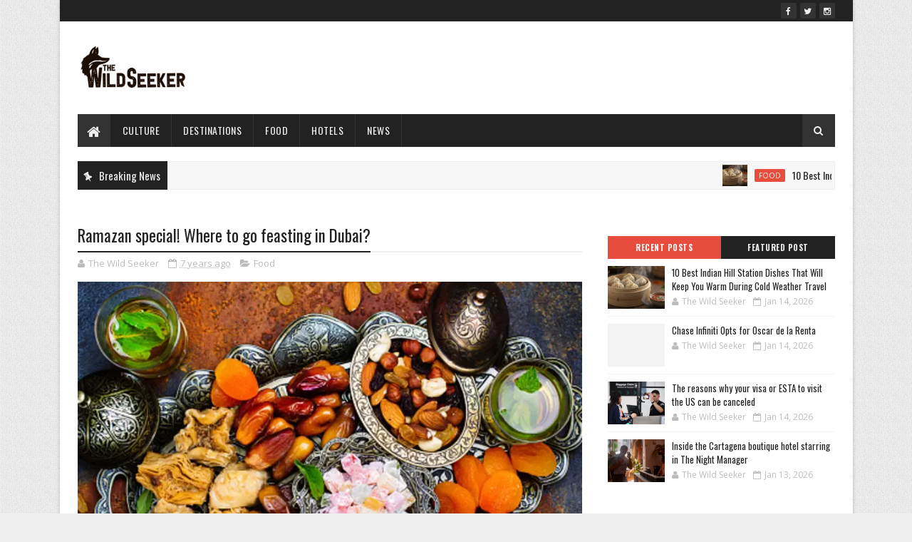

--- FILE ---
content_type: text/html; charset=utf-8
request_url: https://www.google.com/recaptcha/api2/aframe
body_size: 265
content:
<!DOCTYPE HTML><html><head><meta http-equiv="content-type" content="text/html; charset=UTF-8"></head><body><script nonce="1kgtK_Yr_2q41Z2xfaP7HQ">/** Anti-fraud and anti-abuse applications only. See google.com/recaptcha */ try{var clients={'sodar':'https://pagead2.googlesyndication.com/pagead/sodar?'};window.addEventListener("message",function(a){try{if(a.source===window.parent){var b=JSON.parse(a.data);var c=clients[b['id']];if(c){var d=document.createElement('img');d.src=c+b['params']+'&rc='+(localStorage.getItem("rc::a")?sessionStorage.getItem("rc::b"):"");window.document.body.appendChild(d);sessionStorage.setItem("rc::e",parseInt(sessionStorage.getItem("rc::e")||0)+1);localStorage.setItem("rc::h",'1768451111618');}}}catch(b){}});window.parent.postMessage("_grecaptcha_ready", "*");}catch(b){}</script></body></html>

--- FILE ---
content_type: text/javascript; charset=UTF-8
request_url: https://www.thewildseeker.com/feeds/posts/default?alt=json-in-script&max-results=4&callback=jQuery1110018636605840445175_1768451107011&_=1768451107012
body_size: 1913
content:
// API callback
jQuery1110018636605840445175_1768451107011({"version":"1.0","encoding":"UTF-8","feed":{"xmlns":"http://www.w3.org/2005/Atom","xmlns$openSearch":"http://a9.com/-/spec/opensearchrss/1.0/","xmlns$blogger":"http://schemas.google.com/blogger/2008","xmlns$georss":"http://www.georss.org/georss","xmlns$gd":"http://schemas.google.com/g/2005","xmlns$thr":"http://purl.org/syndication/thread/1.0","id":{"$t":"tag:blogger.com,1999:blog-7792321696065592606"},"updated":{"$t":"2026-01-14T19:09:38.620-08:00"},"category":[{"term":"News"},{"term":"culture"},{"term":"Destinations"},{"term":"Travel"},{"term":"hotels"},{"term":"Food"},{"term":"Videos"}],"title":{"type":"text","$t":"Travel \u0026amp; Tourism News: Find Top Travel Destinations, Travel Tips \u0026amp; Articles | Thewildseeker"},"subtitle":{"type":"html","$t":"Find Your Hunt."},"link":[{"rel":"http://schemas.google.com/g/2005#feed","type":"application/atom+xml","href":"https:\/\/www.thewildseeker.com\/feeds\/posts\/default"},{"rel":"self","type":"application/atom+xml","href":"https:\/\/www.blogger.com\/feeds\/7792321696065592606\/posts\/default?alt=json-in-script\u0026max-results=4"},{"rel":"alternate","type":"text/html","href":"https:\/\/www.thewildseeker.com\/"},{"rel":"hub","href":"http://pubsubhubbub.appspot.com/"},{"rel":"next","type":"application/atom+xml","href":"https:\/\/www.blogger.com\/feeds\/7792321696065592606\/posts\/default?alt=json-in-script\u0026start-index=5\u0026max-results=4"}],"author":[{"name":{"$t":"The Wild Seeker"},"uri":{"$t":"http:\/\/www.blogger.com\/profile\/04641740397300885916"},"email":{"$t":"noreply@blogger.com"},"gd$image":{"rel":"http://schemas.google.com/g/2005#thumbnail","width":"16","height":"16","src":"https:\/\/img1.blogblog.com\/img\/b16-rounded.gif"}}],"generator":{"version":"7.00","uri":"http://www.blogger.com","$t":"Blogger"},"openSearch$totalResults":{"$t":"4135"},"openSearch$startIndex":{"$t":"1"},"openSearch$itemsPerPage":{"$t":"4"},"entry":[{"id":{"$t":"tag:blogger.com,1999:blog-7792321696065592606.post-7450593000714782941"},"published":{"$t":"2026-01-14T13:42:17.244-08:00"},"updated":{"$t":"2026-01-14T13:42:17.244-08:00"},"category":[{"scheme":"http://www.blogger.com/atom/ns#","term":"Food"}],"title":{"type":"text","$t":"10 Best Indian Hill Station Dishes That Will Keep You Warm During Cold Weather Travel"},"content":{"type":"html","$t":"\u003Cdiv\u003E\u003Cimg src=\"https:\/\/c.ndtvimg.com\/2025-10\/7vrm46l_momo_625x300_24_October_25.jpg?im=FeatureCrop,algorithm=dnn,width=1200,height=675\" style=\"width: 100%;\" \/\u003E\n\u003Cdiv\u003EMountain food isn't fancy. Nobody's plating it for Instagram. But it works. These dishes exist because people figured out what keeps the body warm, energised, and functioning at altitude.\u003C\/div\u003E\n\u003C\/div\u003E\n\u003Cbr \/\u003E\n\u003Cbr \/\u003E\n"},"link":[{"rel":"replies","type":"application/atom+xml","href":"https:\/\/www.thewildseeker.com\/feeds\/7450593000714782941\/comments\/default","title":"Post Comments"},{"rel":"replies","type":"text/html","href":"https:\/\/www.thewildseeker.com\/2026\/01\/10-best-indian-hill-station-dishes-that.html#comment-form","title":"0 Comments"},{"rel":"edit","type":"application/atom+xml","href":"https:\/\/www.blogger.com\/feeds\/7792321696065592606\/posts\/default\/7450593000714782941"},{"rel":"self","type":"application/atom+xml","href":"https:\/\/www.blogger.com\/feeds\/7792321696065592606\/posts\/default\/7450593000714782941"},{"rel":"alternate","type":"text/html","href":"https:\/\/www.thewildseeker.com\/2026\/01\/10-best-indian-hill-station-dishes-that.html","title":"10 Best Indian Hill Station Dishes That Will Keep You Warm During Cold Weather Travel"}],"author":[{"name":{"$t":"The Wild Seeker"},"uri":{"$t":"http:\/\/www.blogger.com\/profile\/04641740397300885916"},"email":{"$t":"noreply@blogger.com"},"gd$image":{"rel":"http://schemas.google.com/g/2005#thumbnail","width":"16","height":"16","src":"https:\/\/img1.blogblog.com\/img\/b16-rounded.gif"}}],"thr$total":{"$t":"0"}},{"id":{"$t":"tag:blogger.com,1999:blog-7792321696065592606.post-4325278025615824552"},"published":{"$t":"2026-01-14T12:41:10.491-08:00"},"updated":{"$t":"2026-01-14T12:41:10.491-08:00"},"category":[{"scheme":"http://www.blogger.com/atom/ns#","term":"culture"}],"title":{"type":"text","$t":"Chase Infiniti Opts for Oscar de la Renta"},"content":{"type":"html","$t":"\u003Cdiv\u003E\u003Cimg src=\"https:\/\/wwd.com\/wp-content\/uploads\/2026\/01\/chase-infiniti-fi.jpg?w=1000\u0026amp;h=563\u0026amp;crop=1\" style=\"width: 100%;\" \/\u003E\n\u003Cdiv\u003EThe actress wore a look from the label's pre-fall 2026 collection at Tuesday night's National Board of Review Gala.\u003C\/div\u003E\n\u003C\/div\u003E\n\u003Cbr \/\u003E\n\u003Cbr \/\u003E\n"},"link":[{"rel":"replies","type":"application/atom+xml","href":"https:\/\/www.thewildseeker.com\/feeds\/4325278025615824552\/comments\/default","title":"Post Comments"},{"rel":"replies","type":"text/html","href":"https:\/\/www.thewildseeker.com\/2026\/01\/chase-infiniti-opts-for-oscar-de-la.html#comment-form","title":"0 Comments"},{"rel":"edit","type":"application/atom+xml","href":"https:\/\/www.blogger.com\/feeds\/7792321696065592606\/posts\/default\/4325278025615824552"},{"rel":"self","type":"application/atom+xml","href":"https:\/\/www.blogger.com\/feeds\/7792321696065592606\/posts\/default\/4325278025615824552"},{"rel":"alternate","type":"text/html","href":"https:\/\/www.thewildseeker.com\/2026\/01\/chase-infiniti-opts-for-oscar-de-la.html","title":"Chase Infiniti Opts for Oscar de la Renta"}],"author":[{"name":{"$t":"The Wild Seeker"},"uri":{"$t":"http:\/\/www.blogger.com\/profile\/04641740397300885916"},"email":{"$t":"noreply@blogger.com"},"gd$image":{"rel":"http://schemas.google.com/g/2005#thumbnail","width":"16","height":"16","src":"https:\/\/img1.blogblog.com\/img\/b16-rounded.gif"}}],"thr$total":{"$t":"0"}},{"id":{"$t":"tag:blogger.com,1999:blog-7792321696065592606.post-1013168367091980170"},"published":{"$t":"2026-01-14T12:06:33.173-08:00"},"updated":{"$t":"2026-01-14T12:06:33.173-08:00"},"category":[{"scheme":"http://www.blogger.com/atom/ns#","term":"News"}],"title":{"type":"text","$t":"The reasons why your visa or ESTA to visit the US can be canceled"},"content":{"type":"html","$t":"\u003Cdiv\u003E\u003Cimg src=\"https:\/\/static.independent.co.uk\/2025\/08\/05\/13\/12\/GettyImages-925054932.jpg?width=1200\u0026amp;height=800\u0026amp;crop=1200:800\" style=\"width: 100%;\" \/\u003E\n\u003Cdiv\u003EThe Trump administration has boasted about revoking more than 100,000 visas since the current president took office\u003C\/div\u003E\n\u003C\/div\u003E\n\u003Cbr \/\u003E\n\u003Cbr \/\u003E\n"},"link":[{"rel":"replies","type":"application/atom+xml","href":"https:\/\/www.thewildseeker.com\/feeds\/1013168367091980170\/comments\/default","title":"Post Comments"},{"rel":"replies","type":"text/html","href":"https:\/\/www.thewildseeker.com\/2026\/01\/the-reasons-why-your-visa-or-esta-to.html#comment-form","title":"0 Comments"},{"rel":"edit","type":"application/atom+xml","href":"https:\/\/www.blogger.com\/feeds\/7792321696065592606\/posts\/default\/1013168367091980170"},{"rel":"self","type":"application/atom+xml","href":"https:\/\/www.blogger.com\/feeds\/7792321696065592606\/posts\/default\/1013168367091980170"},{"rel":"alternate","type":"text/html","href":"https:\/\/www.thewildseeker.com\/2026\/01\/the-reasons-why-your-visa-or-esta-to.html","title":"The reasons why your visa or ESTA to visit the US can be canceled"}],"author":[{"name":{"$t":"The Wild Seeker"},"uri":{"$t":"http:\/\/www.blogger.com\/profile\/04641740397300885916"},"email":{"$t":"noreply@blogger.com"},"gd$image":{"rel":"http://schemas.google.com/g/2005#thumbnail","width":"16","height":"16","src":"https:\/\/img1.blogblog.com\/img\/b16-rounded.gif"}}],"thr$total":{"$t":"0"}},{"id":{"$t":"tag:blogger.com,1999:blog-7792321696065592606.post-7370114599247408157"},"published":{"$t":"2026-01-13T12:09:35.322-08:00"},"updated":{"$t":"2026-01-13T12:09:35.322-08:00"},"category":[{"scheme":"http://www.blogger.com/atom/ns#","term":"hotels"}],"title":{"type":"text","$t":"Inside the Cartagena boutique hotel starring in The Night Manager"},"content":{"type":"html","$t":"\u003Cdiv\u003E\u003Cimg src=\"https:\/\/static.independent.co.uk\/2026\/01\/13\/15\/58\/546176.jpeg?trim=9,0,9,0\u0026amp;width=1200\u0026amp;height=800\u0026amp;crop=1200:800\" style=\"width: 100%;\" \/\u003E\n\u003Cdiv\u003EAs Jonathan Pine sets off on another high-intensity mission, producers of The Night Manager predict that this Colombian hotel used in scenes will be cast into the spotlight\u003C\/div\u003E\n\u003C\/div\u003E\n\u003Cbr \/\u003E\n\u003Cbr \/\u003E\n"},"link":[{"rel":"replies","type":"application/atom+xml","href":"https:\/\/www.thewildseeker.com\/feeds\/7370114599247408157\/comments\/default","title":"Post Comments"},{"rel":"replies","type":"text/html","href":"https:\/\/www.thewildseeker.com\/2026\/01\/inside-cartagena-boutique-hotel.html#comment-form","title":"0 Comments"},{"rel":"edit","type":"application/atom+xml","href":"https:\/\/www.blogger.com\/feeds\/7792321696065592606\/posts\/default\/7370114599247408157"},{"rel":"self","type":"application/atom+xml","href":"https:\/\/www.blogger.com\/feeds\/7792321696065592606\/posts\/default\/7370114599247408157"},{"rel":"alternate","type":"text/html","href":"https:\/\/www.thewildseeker.com\/2026\/01\/inside-cartagena-boutique-hotel.html","title":"Inside the Cartagena boutique hotel starring in The Night Manager"}],"author":[{"name":{"$t":"The Wild Seeker"},"uri":{"$t":"http:\/\/www.blogger.com\/profile\/04641740397300885916"},"email":{"$t":"noreply@blogger.com"},"gd$image":{"rel":"http://schemas.google.com/g/2005#thumbnail","width":"16","height":"16","src":"https:\/\/img1.blogblog.com\/img\/b16-rounded.gif"}}],"thr$total":{"$t":"0"}}]}});

--- FILE ---
content_type: text/javascript; charset=UTF-8
request_url: https://www.thewildseeker.com/feeds/posts/default?alt=json-in-script&max-results=5&callback=jQuery1110018636605840445175_1768451107009&_=1768451107010
body_size: 2001
content:
// API callback
jQuery1110018636605840445175_1768451107009({"version":"1.0","encoding":"UTF-8","feed":{"xmlns":"http://www.w3.org/2005/Atom","xmlns$openSearch":"http://a9.com/-/spec/opensearchrss/1.0/","xmlns$blogger":"http://schemas.google.com/blogger/2008","xmlns$georss":"http://www.georss.org/georss","xmlns$gd":"http://schemas.google.com/g/2005","xmlns$thr":"http://purl.org/syndication/thread/1.0","id":{"$t":"tag:blogger.com,1999:blog-7792321696065592606"},"updated":{"$t":"2026-01-14T19:09:38.620-08:00"},"category":[{"term":"News"},{"term":"culture"},{"term":"Destinations"},{"term":"Travel"},{"term":"hotels"},{"term":"Food"},{"term":"Videos"}],"title":{"type":"text","$t":"Travel \u0026amp; Tourism News: Find Top Travel Destinations, Travel Tips \u0026amp; Articles | Thewildseeker"},"subtitle":{"type":"html","$t":"Find Your Hunt."},"link":[{"rel":"http://schemas.google.com/g/2005#feed","type":"application/atom+xml","href":"https:\/\/www.thewildseeker.com\/feeds\/posts\/default"},{"rel":"self","type":"application/atom+xml","href":"https:\/\/www.blogger.com\/feeds\/7792321696065592606\/posts\/default?alt=json-in-script\u0026max-results=5"},{"rel":"alternate","type":"text/html","href":"https:\/\/www.thewildseeker.com\/"},{"rel":"hub","href":"http://pubsubhubbub.appspot.com/"},{"rel":"next","type":"application/atom+xml","href":"https:\/\/www.blogger.com\/feeds\/7792321696065592606\/posts\/default?alt=json-in-script\u0026start-index=6\u0026max-results=5"}],"author":[{"name":{"$t":"The Wild Seeker"},"uri":{"$t":"http:\/\/www.blogger.com\/profile\/04641740397300885916"},"email":{"$t":"noreply@blogger.com"},"gd$image":{"rel":"http://schemas.google.com/g/2005#thumbnail","width":"16","height":"16","src":"https:\/\/img1.blogblog.com\/img\/b16-rounded.gif"}}],"generator":{"version":"7.00","uri":"http://www.blogger.com","$t":"Blogger"},"openSearch$totalResults":{"$t":"4135"},"openSearch$startIndex":{"$t":"1"},"openSearch$itemsPerPage":{"$t":"5"},"entry":[{"id":{"$t":"tag:blogger.com,1999:blog-7792321696065592606.post-7450593000714782941"},"published":{"$t":"2026-01-14T13:42:17.244-08:00"},"updated":{"$t":"2026-01-14T13:42:17.244-08:00"},"category":[{"scheme":"http://www.blogger.com/atom/ns#","term":"Food"}],"title":{"type":"text","$t":"10 Best Indian Hill Station Dishes That Will Keep You Warm During Cold Weather Travel"},"content":{"type":"html","$t":"\u003Cdiv\u003E\u003Cimg src=\"https:\/\/c.ndtvimg.com\/2025-10\/7vrm46l_momo_625x300_24_October_25.jpg?im=FeatureCrop,algorithm=dnn,width=1200,height=675\" style=\"width: 100%;\" \/\u003E\n\u003Cdiv\u003EMountain food isn't fancy. Nobody's plating it for Instagram. But it works. These dishes exist because people figured out what keeps the body warm, energised, and functioning at altitude.\u003C\/div\u003E\n\u003C\/div\u003E\n\u003Cbr \/\u003E\n\u003Cbr \/\u003E\n"},"link":[{"rel":"replies","type":"application/atom+xml","href":"https:\/\/www.thewildseeker.com\/feeds\/7450593000714782941\/comments\/default","title":"Post Comments"},{"rel":"replies","type":"text/html","href":"https:\/\/www.thewildseeker.com\/2026\/01\/10-best-indian-hill-station-dishes-that.html#comment-form","title":"0 Comments"},{"rel":"edit","type":"application/atom+xml","href":"https:\/\/www.blogger.com\/feeds\/7792321696065592606\/posts\/default\/7450593000714782941"},{"rel":"self","type":"application/atom+xml","href":"https:\/\/www.blogger.com\/feeds\/7792321696065592606\/posts\/default\/7450593000714782941"},{"rel":"alternate","type":"text/html","href":"https:\/\/www.thewildseeker.com\/2026\/01\/10-best-indian-hill-station-dishes-that.html","title":"10 Best Indian Hill Station Dishes That Will Keep You Warm During Cold Weather Travel"}],"author":[{"name":{"$t":"The Wild Seeker"},"uri":{"$t":"http:\/\/www.blogger.com\/profile\/04641740397300885916"},"email":{"$t":"noreply@blogger.com"},"gd$image":{"rel":"http://schemas.google.com/g/2005#thumbnail","width":"16","height":"16","src":"https:\/\/img1.blogblog.com\/img\/b16-rounded.gif"}}],"thr$total":{"$t":"0"}},{"id":{"$t":"tag:blogger.com,1999:blog-7792321696065592606.post-4325278025615824552"},"published":{"$t":"2026-01-14T12:41:10.491-08:00"},"updated":{"$t":"2026-01-14T12:41:10.491-08:00"},"category":[{"scheme":"http://www.blogger.com/atom/ns#","term":"culture"}],"title":{"type":"text","$t":"Chase Infiniti Opts for Oscar de la Renta"},"content":{"type":"html","$t":"\u003Cdiv\u003E\u003Cimg src=\"https:\/\/wwd.com\/wp-content\/uploads\/2026\/01\/chase-infiniti-fi.jpg?w=1000\u0026amp;h=563\u0026amp;crop=1\" style=\"width: 100%;\" \/\u003E\n\u003Cdiv\u003EThe actress wore a look from the label's pre-fall 2026 collection at Tuesday night's National Board of Review Gala.\u003C\/div\u003E\n\u003C\/div\u003E\n\u003Cbr \/\u003E\n\u003Cbr \/\u003E\n"},"link":[{"rel":"replies","type":"application/atom+xml","href":"https:\/\/www.thewildseeker.com\/feeds\/4325278025615824552\/comments\/default","title":"Post Comments"},{"rel":"replies","type":"text/html","href":"https:\/\/www.thewildseeker.com\/2026\/01\/chase-infiniti-opts-for-oscar-de-la.html#comment-form","title":"0 Comments"},{"rel":"edit","type":"application/atom+xml","href":"https:\/\/www.blogger.com\/feeds\/7792321696065592606\/posts\/default\/4325278025615824552"},{"rel":"self","type":"application/atom+xml","href":"https:\/\/www.blogger.com\/feeds\/7792321696065592606\/posts\/default\/4325278025615824552"},{"rel":"alternate","type":"text/html","href":"https:\/\/www.thewildseeker.com\/2026\/01\/chase-infiniti-opts-for-oscar-de-la.html","title":"Chase Infiniti Opts for Oscar de la Renta"}],"author":[{"name":{"$t":"The Wild Seeker"},"uri":{"$t":"http:\/\/www.blogger.com\/profile\/04641740397300885916"},"email":{"$t":"noreply@blogger.com"},"gd$image":{"rel":"http://schemas.google.com/g/2005#thumbnail","width":"16","height":"16","src":"https:\/\/img1.blogblog.com\/img\/b16-rounded.gif"}}],"thr$total":{"$t":"0"}},{"id":{"$t":"tag:blogger.com,1999:blog-7792321696065592606.post-1013168367091980170"},"published":{"$t":"2026-01-14T12:06:33.173-08:00"},"updated":{"$t":"2026-01-14T12:06:33.173-08:00"},"category":[{"scheme":"http://www.blogger.com/atom/ns#","term":"News"}],"title":{"type":"text","$t":"The reasons why your visa or ESTA to visit the US can be canceled"},"content":{"type":"html","$t":"\u003Cdiv\u003E\u003Cimg src=\"https:\/\/static.independent.co.uk\/2025\/08\/05\/13\/12\/GettyImages-925054932.jpg?width=1200\u0026amp;height=800\u0026amp;crop=1200:800\" style=\"width: 100%;\" \/\u003E\n\u003Cdiv\u003EThe Trump administration has boasted about revoking more than 100,000 visas since the current president took office\u003C\/div\u003E\n\u003C\/div\u003E\n\u003Cbr \/\u003E\n\u003Cbr \/\u003E\n"},"link":[{"rel":"replies","type":"application/atom+xml","href":"https:\/\/www.thewildseeker.com\/feeds\/1013168367091980170\/comments\/default","title":"Post Comments"},{"rel":"replies","type":"text/html","href":"https:\/\/www.thewildseeker.com\/2026\/01\/the-reasons-why-your-visa-or-esta-to.html#comment-form","title":"0 Comments"},{"rel":"edit","type":"application/atom+xml","href":"https:\/\/www.blogger.com\/feeds\/7792321696065592606\/posts\/default\/1013168367091980170"},{"rel":"self","type":"application/atom+xml","href":"https:\/\/www.blogger.com\/feeds\/7792321696065592606\/posts\/default\/1013168367091980170"},{"rel":"alternate","type":"text/html","href":"https:\/\/www.thewildseeker.com\/2026\/01\/the-reasons-why-your-visa-or-esta-to.html","title":"The reasons why your visa or ESTA to visit the US can be canceled"}],"author":[{"name":{"$t":"The Wild Seeker"},"uri":{"$t":"http:\/\/www.blogger.com\/profile\/04641740397300885916"},"email":{"$t":"noreply@blogger.com"},"gd$image":{"rel":"http://schemas.google.com/g/2005#thumbnail","width":"16","height":"16","src":"https:\/\/img1.blogblog.com\/img\/b16-rounded.gif"}}],"thr$total":{"$t":"0"}},{"id":{"$t":"tag:blogger.com,1999:blog-7792321696065592606.post-7370114599247408157"},"published":{"$t":"2026-01-13T12:09:35.322-08:00"},"updated":{"$t":"2026-01-13T12:09:35.322-08:00"},"category":[{"scheme":"http://www.blogger.com/atom/ns#","term":"hotels"}],"title":{"type":"text","$t":"Inside the Cartagena boutique hotel starring in The Night Manager"},"content":{"type":"html","$t":"\u003Cdiv\u003E\u003Cimg src=\"https:\/\/static.independent.co.uk\/2026\/01\/13\/15\/58\/546176.jpeg?trim=9,0,9,0\u0026amp;width=1200\u0026amp;height=800\u0026amp;crop=1200:800\" style=\"width: 100%;\" \/\u003E\n\u003Cdiv\u003EAs Jonathan Pine sets off on another high-intensity mission, producers of The Night Manager predict that this Colombian hotel used in scenes will be cast into the spotlight\u003C\/div\u003E\n\u003C\/div\u003E\n\u003Cbr \/\u003E\n\u003Cbr \/\u003E\n"},"link":[{"rel":"replies","type":"application/atom+xml","href":"https:\/\/www.thewildseeker.com\/feeds\/7370114599247408157\/comments\/default","title":"Post Comments"},{"rel":"replies","type":"text/html","href":"https:\/\/www.thewildseeker.com\/2026\/01\/inside-cartagena-boutique-hotel.html#comment-form","title":"0 Comments"},{"rel":"edit","type":"application/atom+xml","href":"https:\/\/www.blogger.com\/feeds\/7792321696065592606\/posts\/default\/7370114599247408157"},{"rel":"self","type":"application/atom+xml","href":"https:\/\/www.blogger.com\/feeds\/7792321696065592606\/posts\/default\/7370114599247408157"},{"rel":"alternate","type":"text/html","href":"https:\/\/www.thewildseeker.com\/2026\/01\/inside-cartagena-boutique-hotel.html","title":"Inside the Cartagena boutique hotel starring in The Night Manager"}],"author":[{"name":{"$t":"The Wild Seeker"},"uri":{"$t":"http:\/\/www.blogger.com\/profile\/04641740397300885916"},"email":{"$t":"noreply@blogger.com"},"gd$image":{"rel":"http://schemas.google.com/g/2005#thumbnail","width":"16","height":"16","src":"https:\/\/img1.blogblog.com\/img\/b16-rounded.gif"}}],"thr$total":{"$t":"0"}},{"id":{"$t":"tag:blogger.com,1999:blog-7792321696065592606.post-3455084613517194638"},"published":{"$t":"2026-01-13T11:41:44.911-08:00"},"updated":{"$t":"2026-01-13T11:41:44.911-08:00"},"category":[{"scheme":"http://www.blogger.com/atom/ns#","term":"culture"}],"title":{"type":"text","$t":"All About Hollywood's Hottest New Hair Trend: The 'Mini Mullet'"},"content":{"type":"html","$t":"\u003Cdiv\u003E\u003Cimg src=\"https:\/\/wwd.com\/wp-content\/uploads\/2026\/01\/MixCollage-12-Jan-2026-12-50-PM-9939.jpg?w=1000\u0026amp;h=563\u0026amp;crop=1\" style=\"width: 100%;\" \/\u003E\n\u003Cdiv\u003EStars such as Connor Storrie and Jacob Elordi were seen modeling the trendy style on the Golden Globes 2026 red carpet in Los Angeles.\u003C\/div\u003E\n\u003C\/div\u003E\n\u003Cbr \/\u003E\n\u003Cbr \/\u003E\n"},"link":[{"rel":"replies","type":"application/atom+xml","href":"https:\/\/www.thewildseeker.com\/feeds\/3455084613517194638\/comments\/default","title":"Post Comments"},{"rel":"replies","type":"text/html","href":"https:\/\/www.thewildseeker.com\/2026\/01\/all-about-hollywoods-hottest-new-hair.html#comment-form","title":"0 Comments"},{"rel":"edit","type":"application/atom+xml","href":"https:\/\/www.blogger.com\/feeds\/7792321696065592606\/posts\/default\/3455084613517194638"},{"rel":"self","type":"application/atom+xml","href":"https:\/\/www.blogger.com\/feeds\/7792321696065592606\/posts\/default\/3455084613517194638"},{"rel":"alternate","type":"text/html","href":"https:\/\/www.thewildseeker.com\/2026\/01\/all-about-hollywoods-hottest-new-hair.html","title":"All About Hollywood's Hottest New Hair Trend: The 'Mini Mullet'"}],"author":[{"name":{"$t":"The Wild Seeker"},"uri":{"$t":"http:\/\/www.blogger.com\/profile\/04641740397300885916"},"email":{"$t":"noreply@blogger.com"},"gd$image":{"rel":"http://schemas.google.com/g/2005#thumbnail","width":"16","height":"16","src":"https:\/\/img1.blogblog.com\/img\/b16-rounded.gif"}}],"thr$total":{"$t":"0"}}]}});

--- FILE ---
content_type: text/javascript; charset=UTF-8
request_url: https://www.thewildseeker.com/feeds/posts/default/-/Food?alt=json-in-script&max-results=3&callback=jQuery1110018636605840445175_1768451107013&_=1768451107014
body_size: 1446
content:
// API callback
jQuery1110018636605840445175_1768451107013({"version":"1.0","encoding":"UTF-8","feed":{"xmlns":"http://www.w3.org/2005/Atom","xmlns$openSearch":"http://a9.com/-/spec/opensearchrss/1.0/","xmlns$blogger":"http://schemas.google.com/blogger/2008","xmlns$georss":"http://www.georss.org/georss","xmlns$gd":"http://schemas.google.com/g/2005","xmlns$thr":"http://purl.org/syndication/thread/1.0","id":{"$t":"tag:blogger.com,1999:blog-7792321696065592606"},"updated":{"$t":"2026-01-14T19:09:38.620-08:00"},"category":[{"term":"News"},{"term":"culture"},{"term":"Destinations"},{"term":"Travel"},{"term":"hotels"},{"term":"Food"},{"term":"Videos"}],"title":{"type":"text","$t":"Travel \u0026amp; Tourism News: Find Top Travel Destinations, Travel Tips \u0026amp; Articles | Thewildseeker"},"subtitle":{"type":"html","$t":"Find Your Hunt."},"link":[{"rel":"http://schemas.google.com/g/2005#feed","type":"application/atom+xml","href":"https:\/\/www.thewildseeker.com\/feeds\/posts\/default"},{"rel":"self","type":"application/atom+xml","href":"https:\/\/www.blogger.com\/feeds\/7792321696065592606\/posts\/default\/-\/Food?alt=json-in-script\u0026max-results=3"},{"rel":"alternate","type":"text/html","href":"https:\/\/www.thewildseeker.com\/search\/label\/Food"},{"rel":"hub","href":"http://pubsubhubbub.appspot.com/"},{"rel":"next","type":"application/atom+xml","href":"https:\/\/www.blogger.com\/feeds\/7792321696065592606\/posts\/default\/-\/Food\/-\/Food?alt=json-in-script\u0026start-index=4\u0026max-results=3"}],"author":[{"name":{"$t":"The Wild Seeker"},"uri":{"$t":"http:\/\/www.blogger.com\/profile\/04641740397300885916"},"email":{"$t":"noreply@blogger.com"},"gd$image":{"rel":"http://schemas.google.com/g/2005#thumbnail","width":"16","height":"16","src":"https:\/\/img1.blogblog.com\/img\/b16-rounded.gif"}}],"generator":{"version":"7.00","uri":"http://www.blogger.com","$t":"Blogger"},"openSearch$totalResults":{"$t":"108"},"openSearch$startIndex":{"$t":"1"},"openSearch$itemsPerPage":{"$t":"3"},"entry":[{"id":{"$t":"tag:blogger.com,1999:blog-7792321696065592606.post-7450593000714782941"},"published":{"$t":"2026-01-14T13:42:17.244-08:00"},"updated":{"$t":"2026-01-14T13:42:17.244-08:00"},"category":[{"scheme":"http://www.blogger.com/atom/ns#","term":"Food"}],"title":{"type":"text","$t":"10 Best Indian Hill Station Dishes That Will Keep You Warm During Cold Weather Travel"},"content":{"type":"html","$t":"\u003Cdiv\u003E\u003Cimg src=\"https:\/\/c.ndtvimg.com\/2025-10\/7vrm46l_momo_625x300_24_October_25.jpg?im=FeatureCrop,algorithm=dnn,width=1200,height=675\" style=\"width: 100%;\" \/\u003E\n\u003Cdiv\u003EMountain food isn't fancy. Nobody's plating it for Instagram. But it works. These dishes exist because people figured out what keeps the body warm, energised, and functioning at altitude.\u003C\/div\u003E\n\u003C\/div\u003E\n\u003Cbr \/\u003E\n\u003Cbr \/\u003E\n"},"link":[{"rel":"replies","type":"application/atom+xml","href":"https:\/\/www.thewildseeker.com\/feeds\/7450593000714782941\/comments\/default","title":"Post Comments"},{"rel":"replies","type":"text/html","href":"https:\/\/www.thewildseeker.com\/2026\/01\/10-best-indian-hill-station-dishes-that.html#comment-form","title":"0 Comments"},{"rel":"edit","type":"application/atom+xml","href":"https:\/\/www.blogger.com\/feeds\/7792321696065592606\/posts\/default\/7450593000714782941"},{"rel":"self","type":"application/atom+xml","href":"https:\/\/www.blogger.com\/feeds\/7792321696065592606\/posts\/default\/7450593000714782941"},{"rel":"alternate","type":"text/html","href":"https:\/\/www.thewildseeker.com\/2026\/01\/10-best-indian-hill-station-dishes-that.html","title":"10 Best Indian Hill Station Dishes That Will Keep You Warm During Cold Weather Travel"}],"author":[{"name":{"$t":"The Wild Seeker"},"uri":{"$t":"http:\/\/www.blogger.com\/profile\/04641740397300885916"},"email":{"$t":"noreply@blogger.com"},"gd$image":{"rel":"http://schemas.google.com/g/2005#thumbnail","width":"16","height":"16","src":"https:\/\/img1.blogblog.com\/img\/b16-rounded.gif"}}],"thr$total":{"$t":"0"}},{"id":{"$t":"tag:blogger.com,1999:blog-7792321696065592606.post-1561759675827292373"},"published":{"$t":"2026-01-13T10:42:20.278-08:00"},"updated":{"$t":"2026-01-13T10:42:20.278-08:00"},"category":[{"scheme":"http://www.blogger.com/atom/ns#","term":"Food"}],"title":{"type":"text","$t":"Why Is Black Forest Cake Called 'Black Forest Cake'"},"content":{"type":"html","$t":"\u003Cdiv\u003E\u003Cimg src=\"https:\/\/c.ndtvimg.com\/2026-01\/liedgi6g_black-forest-cake_625x300_13_January_26.jpg?im=FeatureCrop,algorithm=dnn,width=1200,height=675\" style=\"width: 100%;\" \/\u003E\n\u003Cdiv\u003EBlack Forest cake, known in Germany as Schwarzwalder Kirschtorte, is a rich chocolate sponge layered with whipped cream and cherries.\u003C\/div\u003E\n\u003C\/div\u003E\n\u003Cbr \/\u003E\n\u003Cbr \/\u003E\n"},"link":[{"rel":"replies","type":"application/atom+xml","href":"https:\/\/www.thewildseeker.com\/feeds\/1561759675827292373\/comments\/default","title":"Post Comments"},{"rel":"replies","type":"text/html","href":"https:\/\/www.thewildseeker.com\/2026\/01\/why-is-black-forest-cake-called-black.html#comment-form","title":"0 Comments"},{"rel":"edit","type":"application/atom+xml","href":"https:\/\/www.blogger.com\/feeds\/7792321696065592606\/posts\/default\/1561759675827292373"},{"rel":"self","type":"application/atom+xml","href":"https:\/\/www.blogger.com\/feeds\/7792321696065592606\/posts\/default\/1561759675827292373"},{"rel":"alternate","type":"text/html","href":"https:\/\/www.thewildseeker.com\/2026\/01\/why-is-black-forest-cake-called-black.html","title":"Why Is Black Forest Cake Called 'Black Forest Cake'"}],"author":[{"name":{"$t":"The Wild Seeker"},"uri":{"$t":"http:\/\/www.blogger.com\/profile\/04641740397300885916"},"email":{"$t":"noreply@blogger.com"},"gd$image":{"rel":"http://schemas.google.com/g/2005#thumbnail","width":"16","height":"16","src":"https:\/\/img1.blogblog.com\/img\/b16-rounded.gif"}}],"thr$total":{"$t":"0"}},{"id":{"$t":"tag:blogger.com,1999:blog-7792321696065592606.post-6357664359572350341"},"published":{"$t":"2026-01-08T15:42:39.767-08:00"},"updated":{"$t":"2026-01-08T15:42:39.767-08:00"},"category":[{"scheme":"http://www.blogger.com/atom/ns#","term":"Food"}],"title":{"type":"text","$t":"5 Foolproof Tips For Making Kerala-Style Sweet Banana Appam At Home"},"content":{"type":"html","$t":"\u003Cdiv\u003E\u003Cimg src=\"https:\/\/c.ndtvimg.com\/2026-01\/3ge426pg_food_625x300_07_January_26.jpg\" style=\"width: 100%;\" \/\u003E\n\u003Cdiv\u003EFrom batter to frying, here's how to turn ripe bananas into soft, golden South Indian appams.\u003C\/div\u003E\n\u003C\/div\u003E\n\u003Cbr \/\u003E\n\u003Cbr \/\u003E\n"},"link":[{"rel":"replies","type":"application/atom+xml","href":"https:\/\/www.thewildseeker.com\/feeds\/6357664359572350341\/comments\/default","title":"Post Comments"},{"rel":"replies","type":"text/html","href":"https:\/\/www.thewildseeker.com\/2026\/01\/5-foolproof-tips-for-making-kerala.html#comment-form","title":"0 Comments"},{"rel":"edit","type":"application/atom+xml","href":"https:\/\/www.blogger.com\/feeds\/7792321696065592606\/posts\/default\/6357664359572350341"},{"rel":"self","type":"application/atom+xml","href":"https:\/\/www.blogger.com\/feeds\/7792321696065592606\/posts\/default\/6357664359572350341"},{"rel":"alternate","type":"text/html","href":"https:\/\/www.thewildseeker.com\/2026\/01\/5-foolproof-tips-for-making-kerala.html","title":"5 Foolproof Tips For Making Kerala-Style Sweet Banana Appam At Home"}],"author":[{"name":{"$t":"The Wild Seeker"},"uri":{"$t":"http:\/\/www.blogger.com\/profile\/04641740397300885916"},"email":{"$t":"noreply@blogger.com"},"gd$image":{"rel":"http://schemas.google.com/g/2005#thumbnail","width":"16","height":"16","src":"https:\/\/img1.blogblog.com\/img\/b16-rounded.gif"}}],"thr$total":{"$t":"0"}}]}});